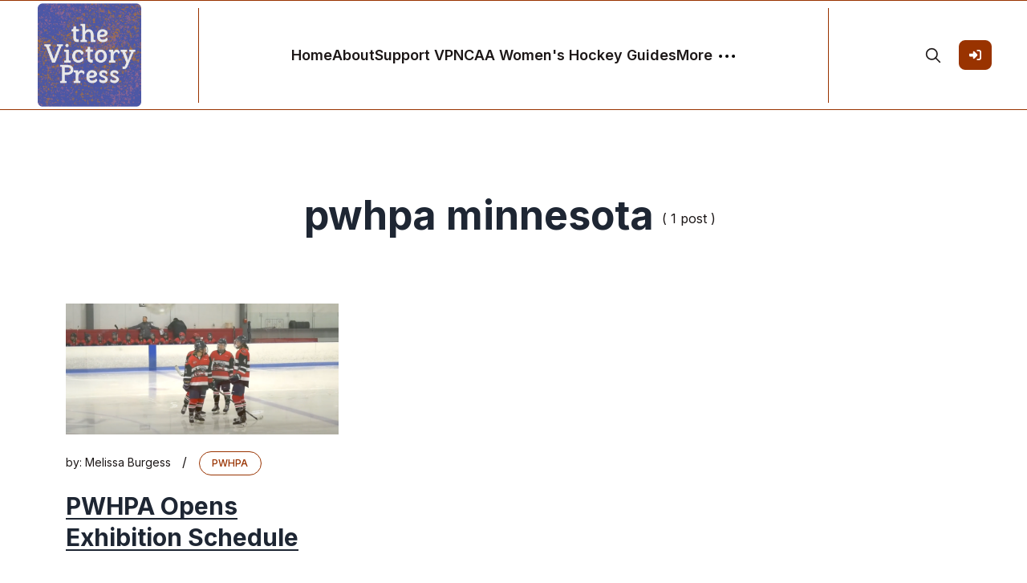

--- FILE ---
content_type: text/html; charset=utf-8
request_url: https://victorypress.org/tag/pwhpa-minnesota/
body_size: 6938
content:
<!DOCTYPE html>
<html lang="en">
<head>

    <meta charset="utf-8" />
    <meta http-equiv="X-UA-Compatible" content="IE=edge" />

    <title>pwhpa minnesota - The Victory Press</title>
    <meta name="HandheldFriendly" content="True" />
    <meta name="viewport" content="width=device-width, initial-scale=1.0" />

    <link rel="preconnect" href="https://fonts.googleapis.com">
    <link rel="preconnect" href="https://fonts.gstatic.com" crossorigin>
    <link href="https://fonts.googleapis.com/css2?family=Inter:wght@300;400;500;600;700;800;900&display=swap" rel="stylesheet">

    <link rel="stylesheet" type="text/css" href="https://victorypress.org/assets/css/bootstrap.min.css?v=cb8e7948f4" />
    <link rel="stylesheet" type="text/css" href="https://victorypress.org/assets/css/tocbot.css?v=cb8e7948f4" />
    <link rel="stylesheet" type="text/css" href="https://victorypress.org/assets/css/style.css?v=cb8e7948f4" />

    <style>
        :root {
            --theme-color: #993300;
            --theme-shadow-color: #9933001f;
            --header-logo-color: #000;
            --header-bg: #f6f6f6;
            --header-color: #1e2633;
            --heading-color: #1e2633;
            --hero-button: #1e2633;
            --section-padding-lg: 100px 0;
            --section-padding-md: 75px 0;
            --section-padding-sm: 45px 0;
            --body-font: 'Inter', sans-serif;
            --heading-font: 'Inter', sans-serif;
        }
        @media only screen and (max-width: 767px) {
            :root {
                --section-padding-lg: 75px 0;
            }
        }
    </style>

    <style>
        .gh-toc > .toc-list {
            position: relative;
            overflow: hidden;
        }

        .toc-list {
            list-style: none;
        }

        .gh-toc .is-active-link::before {
            background-color: var(--ghost-accent-color); /* Defines TOC accent color based on Accent color set in Ghost Admin */
        } 
</style>

    <link rel="icon" href="https://victorypress.org/content/images/size/w256h256/2023/05/Untitled-4-1.png" type="image/png">
    <link rel="canonical" href="https://victorypress.org/tag/pwhpa-minnesota/">
    <meta name="referrer" content="no-referrer-when-downgrade">
    
    <meta property="og:site_name" content="The Victory Press">
    <meta property="og:type" content="website">
    <meta property="og:title" content="pwhpa minnesota - The Victory Press">
    <meta property="og:url" content="https://victorypress.org/tag/pwhpa-minnesota/">
    <meta name="twitter:card" content="summary">
    <meta name="twitter:title" content="pwhpa minnesota - The Victory Press">
    <meta name="twitter:url" content="https://victorypress.org/tag/pwhpa-minnesota/">
    <meta name="twitter:site" content="@thevictorypress">
    
    <script type="application/ld+json">
{
    "@context": "https://schema.org",
    "@type": "Series",
    "publisher": {
        "@type": "Organization",
        "name": "The Victory Press",
        "url": "https://victorypress.org/",
        "logo": {
            "@type": "ImageObject",
            "url": "https://victorypress.org/content/images/2023/05/Untitled-4.png",
            "width": 60,
            "height": 60
        }
    },
    "url": "https://victorypress.org/tag/pwhpa-minnesota/",
    "name": "pwhpa minnesota",
    "mainEntityOfPage": "https://victorypress.org/tag/pwhpa-minnesota/"
}
    </script>

    <meta name="generator" content="Ghost 6.12">
    <link rel="alternate" type="application/rss+xml" title="The Victory Press" href="https://victorypress.org/rss/">
    <script defer src="https://cdn.jsdelivr.net/ghost/portal@~2.56/umd/portal.min.js" data-i18n="true" data-ghost="https://victorypress.org/" data-key="c3b7c6a8bd9421cda1652c60f3" data-api="https://victorypress.ghost.io/ghost/api/content/" data-locale="en" crossorigin="anonymous"></script><style id="gh-members-styles">.gh-post-upgrade-cta-content,
.gh-post-upgrade-cta {
    display: flex;
    flex-direction: column;
    align-items: center;
    font-family: -apple-system, BlinkMacSystemFont, 'Segoe UI', Roboto, Oxygen, Ubuntu, Cantarell, 'Open Sans', 'Helvetica Neue', sans-serif;
    text-align: center;
    width: 100%;
    color: #ffffff;
    font-size: 16px;
}

.gh-post-upgrade-cta-content {
    border-radius: 8px;
    padding: 40px 4vw;
}

.gh-post-upgrade-cta h2 {
    color: #ffffff;
    font-size: 28px;
    letter-spacing: -0.2px;
    margin: 0;
    padding: 0;
}

.gh-post-upgrade-cta p {
    margin: 20px 0 0;
    padding: 0;
}

.gh-post-upgrade-cta small {
    font-size: 16px;
    letter-spacing: -0.2px;
}

.gh-post-upgrade-cta a {
    color: #ffffff;
    cursor: pointer;
    font-weight: 500;
    box-shadow: none;
    text-decoration: underline;
}

.gh-post-upgrade-cta a:hover {
    color: #ffffff;
    opacity: 0.8;
    box-shadow: none;
    text-decoration: underline;
}

.gh-post-upgrade-cta a.gh-btn {
    display: block;
    background: #ffffff;
    text-decoration: none;
    margin: 28px 0 0;
    padding: 8px 18px;
    border-radius: 4px;
    font-size: 16px;
    font-weight: 600;
}

.gh-post-upgrade-cta a.gh-btn:hover {
    opacity: 0.92;
}</style><script async src="https://js.stripe.com/v3/"></script>
    <script defer src="https://cdn.jsdelivr.net/ghost/sodo-search@~1.8/umd/sodo-search.min.js" data-key="c3b7c6a8bd9421cda1652c60f3" data-styles="https://cdn.jsdelivr.net/ghost/sodo-search@~1.8/umd/main.css" data-sodo-search="https://victorypress.ghost.io/" data-locale="en" crossorigin="anonymous"></script>
    
    <link href="https://victorypress.org/webmentions/receive/" rel="webmention">
    <script defer src="/public/cards.min.js?v=cb8e7948f4"></script>
    <link rel="stylesheet" type="text/css" href="/public/cards.min.css?v=cb8e7948f4">
    <script defer src="/public/member-attribution.min.js?v=cb8e7948f4"></script><style>:root {--ghost-accent-color: #993300;}</style>
    <meta name="google-site-verification" content="3v8kCrtDTQ1UyErIamZd5sIOUX0PgDQoynvCaJgyvUE" />
<meta name="cf-2fa-verify" content="80f8b4328928659">
<script>
  var search_api_key = '006a63cd5f30a1d861f3744d98';
</script>
<!-- Global site tag (gtag.js) - Google Analytics -->
<script async src="https://www.googletagmanager.com/gtag/js?id=UA-68498118-1"></script>
<script>
  window.dataLayer = window.dataLayer || [];
  function gtag(){dataLayer.push(arguments);}
  gtag('js', new Date());

  gtag('config', 'UA-68498118-1');
</script>

</head>

<body class="tag-template tag-pwhpa-minnesota default-layout">
    <div class="site-content">
        
<header class="site-header sticky">
	<div class="header-top-area">
		<div class="container-fluid">
			<div class="row align-items-center">
				<div class="col-6 col-lg-2 order-1 order-lg-0">
					<div class="header-logo-area">
	<div class="desktop-logo d-lg-block">
		<div class="site-branding">
				<a href="https://victorypress.org">
					<img src="https://victorypress.org/content/images/2023/05/Untitled-4.png" alt="The Victory Press" width="135" height="35" />
				</a>
		</div><!-- /.site-branding -->		
	</div>
</div><!-- /.header-logo-area --> 
				</div>

				<div class="col-lg-8 order-lg-1">
					<nav class="navigation">
	<div class="menu-wrapper">
		<div class="menu-content">
			<div class="mainmenu d-flex align-items-center">					
					
<div class="genelia-nav-wrapper"> 
    <ul class="nav desktop-nav">
        <!-- Loop through the navigation items -->
        <li class="nav-home"><a href="https://victorypress.org/">Home</a></li>
        <li class="nav-about"><a href="https://victorypress.org/about/">About</a></li>
        <li class="nav-support-vp"><a href="https://victorypress.org/subscribe-to-the-victory-press/">Support VP</a></li>
        <li class="nav-ncaa-womens-hockey-guides"><a href="https://victorypress.org/victory-press-guides-to-ncaa-womens-hockey/">NCAA Women&#x27;s Hockey Guides</a></li>
        <!-- End the loop -->

        <li class="more-nav-elements">
            <a href="#" class="more-btn">
                <span>More</span>
                <svg role="img" viewBox="0 0 20 4" xmlns="http://www.w3.org/2000/svg"><path d="M2 4A2 2 0 102.001.001 2 2 0 002 4zm8 0a2 2 0 10.001-3.999A2 2 0 0010 4zm8 0a2 2 0 10.001-3.999A2 2 0 0018 4z"></path></svg>
            </a>
            <ul class="auto-nav-more-list">
                    <li class="nav-tags"><a href="https://victorypress.org/tags/">Tags</a></li>
                    <li class="nav-full-post-archive"><a href="https://victorypress.org/archive/">Full Post Archive</a></li>
            </ul>
      </li>
    </ul>

    <div class="mobile-sidebar-menu sidebar-menu">
		<div class="overlaybg"></div>
        <div class="offcanvas">
            <div class="navigation">
                <ul class="mainmenu">
                        <li class="nav-home"><a href="https://victorypress.org/">Home</a></li>
                        <li class="nav-about"><a href="https://victorypress.org/about/">About</a></li>
                        <li class="nav-support-vp"><a href="https://victorypress.org/subscribe-to-the-victory-press/">Support VP</a></li>
                        <li class="nav-ncaa-womens-hockey-guides"><a href="https://victorypress.org/victory-press-guides-to-ncaa-womens-hockey/">NCAA Women&#x27;s Hockey Guides</a></li>
                        <li class="nav-tags"><a href="https://victorypress.org/tags/">Tags</a></li>
                        <li class="nav-full-post-archive"><a href="https://victorypress.org/archive/">Full Post Archive</a></li>
                    
                                    
                    <li class="nav-signin">
                                <a href="#/portal/signin" data-portal="signin">Sign In</a>
                    </li>
                </ul>
            </div>
        </div>
	</div>
</div>
			</div>
		</div> <!-- /.hours-content-->
	</div><!-- /.menu-wrapper -->
</nav> 
				</div>
				
				<div class="col-6 col-lg-2 order-2 order-lg-2">
					<div class="d-flex justify-content-end align-items-center">
        <button class="gh-search-icon" aria-label="search" data-ghost-search style="display: inline-flex; justify-content: center; align-items: center; width: 32px; height: 32px; padding: 0; border: 0; color: inherit; background-color: transparent; cursor: pointer; outline: none;"><svg width="20" height="20" fill="none" viewBox="0 0 24 24"><path d="M14.949 14.949a1 1 0 0 1 1.414 0l6.344 6.344a1 1 0 0 1-1.414 1.414l-6.344-6.344a1 1 0 0 1 0-1.414Z" fill="currentColor"/><path d="M10 3a7 7 0 1 0 0 14 7 7 0 0 0 0-14Zm-9 7a9 9 0 1 1 18 0 9 9 0 0 1-18 0Z" fill="currentColor"/></svg></button>
    


    <div class="header-right-area">
        <div class="hamburger-menus">
            <span></span>
            <span></span>
            <span></span>
        </div>
    </div>

            <a class="gh-head-button button d-none d-lg-block ms-3" href="https://victorypress.org/#/portal/signin"><span>Sign In</span><svg xmlns="http://www.w3.org/2000/svg" viewBox="0 0 512 512"><path d="M217.9 105.9L340.7 228.7c7.2 7.2 11.3 17.1 11.3 27.3s-4.1 20.1-11.3 27.3L217.9 406.1c-6.4 6.4-15 9.9-24 9.9c-18.7 0-33.9-15.2-33.9-33.9l0-62.1L32 320c-17.7 0-32-14.3-32-32l0-64c0-17.7 14.3-32 32-32l128 0 0-62.1c0-18.7 15.2-33.9 33.9-33.9c9 0 17.6 3.6 24 9.9zM352 416l64 0c17.7 0 32-14.3 32-32l0-256c0-17.7-14.3-32-32-32l-64 0c-17.7 0-32-14.3-32-32s14.3-32 32-32l64 0c53 0 96 43 96 96l0 256c0 53-43 96-96 96l-64 0c-17.7 0-32-14.3-32-32s14.3-32 32-32z"/></svg></a>
</div> 
				</div>
			</div>
		</div>
	</div><!-- /.header-top-area -->
</header>
<div class="overlaybg"></div>
<main class="main-wrapper">
	<div class="container">
		<div class="row justify-content-between">
			<div class="col-lg-12">
				<div class="row justify-content-center">
					<div class="col-md-10">
						<div class="row text-center justify-content-center mb-2">
							<div class="col-7 col-md-3">
							</div>  
						</div>

						<div class="row text-center justify-content-center mt-4">
							<div class="author-header-content col-md-9">
								<div class="tag-blocks d-flex align-items-center justify-content-center mb-2" style="color: ;">
									<div class="tag-inner">
										<h2 class="global-title" style="color: ;">pwhpa minnesota</h2>
									</div>
									<div class="tag-inner">
										( 1 post )
									</div>
								</div>

								<div class="tag-blocks">
									<p class="author-bio">
									</p>
								</div>
							</div>                          
						</div>
					</div>
				</div>             				
			</div>
		</div>
	</div>

	<div class="container">
		<div class="row mt-3">
			<div class="col-lg-12 mt-5">
				<div class="row gx-5" id="post-masonry">
						<div class="col-lg-4 post-loop">
							<article class="post tag-pwhpa tag-ice-hockey tag-alex-carpenter tag-katie-burt tag-lacey-eden tag-pwhpa-new-hampshire tag-pwhpa-minnesota">
	<figure class="thumb-wrap">
		<a href="/2020/09/22/pwhpa-faces-usphl-teams-in-exhibitions/">
     <img src="/content/images/2020/09/Screen-Shot-2020-09-20-at-8.35.36-PM.png" width="400"/>
		</a>
	</figure>
	<!--./ thumb-wrap -->
	
	<div class="content-entry-wrap">
		<div class="mb-1">
			<span class="author">
				by: <a href="/author/melissa-burgess/">Melissa Burgess</a>
			</span>
			<span class="post-devider">/</span>
			<span class="entry-category">
				    
				<a href="/tag/pwhpa/">pwhpa</a>
			</span>
		</div>
		
		<h3 class="entry-title">
			<a href="/2020/09/22/pwhpa-faces-usphl-teams-in-exhibitions/">
				PWHPA Opens Exhibition Schedule
			</a>
		</h3>
	</div>
	<!--./ content-entry-wrap -->
</article>
						</div>
				</div>
				<div class="row">
					<div class="col-12 text-center">
						<nav class="navigation paging-navigation text-center pd-t-5 d-none">
    <span class="page-number">Page 1 of 1</span>
</nav>
					</div>
				</div>
			</div>
		</div>
	</div>
</main>

        <footer class="site-footer">
	<div class="footer-widget-area">
		<div class="container-xxl">
			<div class="row">
				<!--~~~~~ Start Widget Location ~~~~~-->
<div class="col-lg-4 col-md-6">
	<aside class="widget bt-location-widget">
		<div class="widget-content">
			<!-- f-logo -->
			<div class="f-logo">
					<a href="https://victorypress.org">
						<img src="https://victorypress.org/content/images/2023/05/Untitled-4.png" alt="The Victory Press" width="135" height="35" />
					</a>
			</div>

			<div class="info-box">
				<p id="about-us-content">the Victory Press is an LLC based in Milwaukee, Wisconsin, United States</p>
			</div>
		</div>
	</aside>
</div>
<!--~./ end location widget ~-->															</div>
		</div>
	</div>
	<!--~./ end footer widgets area ~-->

	<div class="footer-bottom-area">
		<div class="container-xxl">
			<div class="row">
				<div class="col-md-7 bottom-block">
					<div class="text-center text-lg-end">
						<div class="social-content">
    <a href="https://x.com/thevictorypress" target="_blank" rel="noopener"><svg role="img" viewBox="0 0 24 24" xmlns="http://www.w3.org/2000/svg"><path d="M23.954 4.569c-.885.389-1.83.654-2.825.775 1.014-.611 1.794-1.574 2.163-2.723-.951.555-2.005.959-3.127 1.184-.896-.959-2.173-1.559-3.591-1.559-2.717 0-4.92 2.203-4.92 4.917 0 .39.045.765.127 1.124C7.691 8.094 4.066 6.13 1.64 3.161c-.427.722-.666 1.561-.666 2.475 0 1.71.87 3.213 2.188 4.096-.807-.026-1.566-.248-2.228-.616v.061c0 2.385 1.693 4.374 3.946 4.827-.413.111-.849.171-1.296.171-.314 0-.615-.03-.916-.086.631 1.953 2.445 3.377 4.604 3.417-1.68 1.319-3.809 2.105-6.102 2.105-.39 0-.779-.023-1.17-.067 2.189 1.394 4.768 2.209 7.557 2.209 9.054 0 13.999-7.496 13.999-13.986 0-.209 0-.42-.015-.63.961-.689 1.8-1.56 2.46-2.548l-.047-.02z"></path></svg></a>
</div>					</div>
				</div>
				<div class="col-md-5 bottom-block">
					<div class="copyright-text text-center text-lg-start">
							<p><a href="https://victorypress.org">The Victory Press</a> &copy; 2026. All rights reserved.</p>
					</div>
				</div>
			</div>
		</div>
	</div>
	<!--~./ end footer bottom area ~-->
</footer>    </div>

    <!--search overlay content-->
<div class="overlay-content">
    <div class="overlay-close"></div>
    <div class="search-area search-overly  d-flex justify-content-center aligh-items-center flex-column">
        <div class="cus-container">
            <div class="search-input-area d-flex align-items-center">
                <input type="text" id="search-input" class="form-control" placeholder="type your keywords...">
                <small class="esc">ESC</small>
                <span><svg xmlns="http://www.w3.org/2000/svg" viewBox="0 0 512 512"><path d="M505 442.7L405.3 343c-4.5-4.5-10.6-7-17-7H372c27.6-35.3 44-79.7 44-128C416 93.1 322.9 0 208 0S0 93.1 0 208s93.1 208 208 208c48.3 0 92.7-16.4 128-44v16.3c0 6.4 2.5 12.5 7 17l99.7 99.7c9.4 9.4 24.6 9.4 33.9 0l28.3-28.3c9.4-9.4 9.4-24.6.1-34zM208 336c-70.7 0-128-57.2-128-128 0-70.7 57.2-128 128-128 70.7 0 128 57.2 128 128 0 70.7-57.2 128-128 128z"/></svg></span>
                <div class="bar-dismiss"><span class="close-icons"><svg xmlns="http://www.w3.org/2000/svg" viewBox="0 0 320 512"><path d="M310.6 150.6c12.5-12.5 12.5-32.8 0-45.3s-32.8-12.5-45.3 0L160 210.7 54.6 105.4c-12.5-12.5-32.8-12.5-45.3 0s-12.5 32.8 0 45.3L114.7 256 9.4 361.4c-12.5 12.5-12.5 32.8 0 45.3s32.8 12.5 45.3 0L160 301.3 265.4 406.6c12.5 12.5 32.8 12.5 45.3 0s12.5-32.8 0-45.3L205.3 256 310.6 150.6z"/></svg></span></div>
            </div>
            <!-- search result content -->
            <div class="search-result">
                <div class="custom">
                    <h2 class="no-result"><span>0</span> results found in this keyword</h2>
                    <div id="search-full-content"></div>
                </div>
            </div>
        </div>
    </div>
</div>    
    <a href='#top' id='scroll-top' class='topbutton btn-hide'>
        <svg class="progress-circle" width="100%" height="100%" viewBox="-1 -1 102 102">
            <path d="M50,1 a49,49 0 0,1 0,98 a49,49 0 0,1 0,-98"/>
        </svg>
        <svg xmlns="http://www.w3.org/2000/svg" class="icon icon-tabler icon-tabler-arrow-up" width="24" height="24" viewBox="0 0 24 24" stroke-width="1.5" stroke="cuurentColor" fill="none" stroke-linecap="round" stroke-linejoin="round">
            <path stroke="none" d="M0 0h24v24H0z" fill="none"></path>
            <line x1="12" y1="5" x2="12" y2="19"></line>
            <line x1="18" y1="11" x2="12" y2="5"></line>
            <line x1="6" y1="11" x2="12" y2="5"></line>
        </svg>
    </a>

    <script>
        var serachContentApi = "https://victorypress.org/ghost/api/v3/content/posts/?key=" + window.contentApiKey + "&limit=all&fields=id,title,excerpt,feature_image,custom_excerpt,url,published_at&formats=plaintext&include=tags";
        
        var pagination_next_page_number       = '',
            pagination_available_pages_number = '1';
    </script>

    <script src="https://victorypress.org/assets/js/jquery.js?v=cb8e7948f4"></script>
    <script src="https://victorypress.org/assets/js/plugin.js?v=cb8e7948f4"></script>
    <script src="https://victorypress.org/assets/js/fslightbox.js?v=cb8e7948f4"></script>
    <script src="https://victorypress.org/assets/js/imagesloaded.pkgd.min.js?v=cb8e7948f4"></script>
    <script src="https://victorypress.org/assets/js/isotope.pkgd.min.js?v=cb8e7948f4"></script>
    <script src="https://victorypress.org/assets/js/packery-mode.pkgd.min.js?v=cb8e7948f4"></script>
    <script src="https://victorypress.org/assets/js/tocbot.min.js?v=cb8e7948f4"></script>

    <script src="https://victorypress.org/assets/js/main.js?v=cb8e7948f4"></script>

    <script>
        // Parse the URL parameter
        function getParameterByName(name, url) {
            if (!url) url = window.location.href;
            name = name.replace(/[\[\]]/g, "\\$&");
            var regex = new RegExp("[?&]" + name + "(=([^&#]*)|&|#|$)"),
                results = regex.exec(url);
            if (!results) return null;
            if (!results[2]) return '';
            return decodeURIComponent(results[2].replace(/\+/g, " "));
        }

        // Give the parameter a variable name
        var action = getParameterByName('action');
        var success = getParameterByName('success');
        var layouts = getParameterByName('layout');

        // Show 505 Error Page
        if( layouts === '505' ) {
            document.getElementById("error-404").src = '/assets/images/error-505.webp';
        }

        $(document).ready(function () {
            if (action == 'subscribe' && (success === null || success === 'true')) {
                $('body').addClass('subscribe-success');
            }

            if (action == 'subscribe' && success === 'false') {
                $('body').addClass('subscribe-failure');
            }

            $('.subscribe-notification .subscribe-close-button').click(function () {
                $('.subscribe-notification').addClass('close');
            });

            // Reset form on opening subscrion overlay
            $('.subscribe-btn').on('click', function() {
                $('.subscribe-overlay form').removeClass();
                $('.subscribe-email').val('');
            });
        });

        function setCookie(cname, cvalue) {
            const d = new Date();
            d.setTime(d.getTime() + (30 * 24 * 60 * 60 * 1000));
            let expires = "expires="+d.toUTCString();
            document.cookie = cname + "=" + cvalue + ";" + expires + ";path=/";
        }
        
        function getCookie(cname) {
            let name = cname + "=";
            let ca = document.cookie.split(';');
            for(let i = 0; i < ca.length; i++) {
            let c = ca[i];
            while (c.charAt(0) == ' ') {
                c = c.substring(1);
            }
            if (c.indexOf(name) == 0) {
                return c.substring(name.length, c.length);
            }
            }
            return "";
        }

        function delete_cookie(name) {
            document.cookie = name +'=; Path=/; Expires=Thu, 01 Jan 1970 00:00:01 GMT;';
        }


        var get_layout = getCookie('layout_mode');
        if( get_layout == 'dark' || layouts == 'dark' ) {
            document.querySelector('.switcher').classList.add('active');
            document.querySelector('body').classList.add('dark-layout');
        } else {
            document.querySelector('.switcher').classList.remove('active');
            document.querySelector('body').classList.remove('dark-layout');
        }

    </script>
    <script>
        tocbot.init({
            // Where to render the table of contents.
            tocSelector: '.toc',
            // Where to grab the headings to build the table of contents.
            contentSelector: '.post-details',
            // Which headings to grab inside of the contentSelector element.
            headingSelector: 'h1, h2, h3, h4',
        });
    </script>

    
    

    

</body>
</html>
